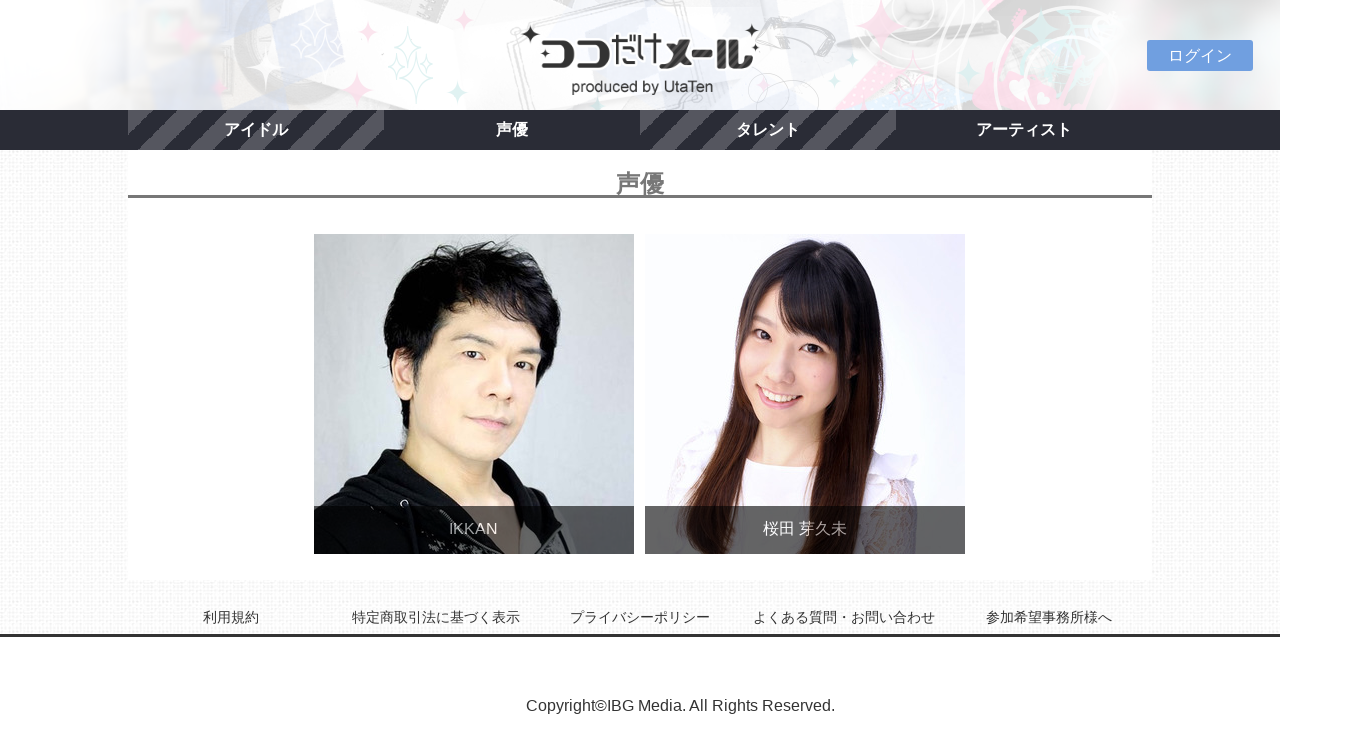

--- FILE ---
content_type: text/html; charset=UTF-8
request_url: https://kdm.utaten.com/group/index?genre=voiceactor&PHPSESSID=gcpafdrh4kro298gvoflnfh9t1
body_size: 2332
content:
<!DOCTYPE html PUBLIC "-//W3C//DTD XHTML 1.0 Transitional//EN" "http://www.w3.org/TR/xhtml1/DTD/xhtml1-transitional.dtd">
<html xmlns="http://www.w3.org/1999/xhtml" xml:lang="ja" lang="ja">
<head>
  <meta charset="UTF-8" />
  <meta name="viewport" content="width=device-width, initial-scale=1.0, minimum-scale=1.0, user-scalable=no">
  <meta name="format-detection" content="telephone=no" />
  <title>ココだけメール＠UtaTen</title>

<meta name="keywords" content="アイドル,アーティスト,メール">
<meta name="description" content="「ココだけメール＠UtaTen」はアーティストご本人がファンへメールを配信する有料会員サービスです。">
  <link rel="stylesheet" href="https://use.fontawesome.com/releases/v5.8.1/css/all.css" integrity="sha384-50oBUHEmvpQ+1lW4y57PTFmhCaXp0ML5d60M1M7uH2+nqUivzIebhndOJK28anvf" crossorigin="anonymous">
  <link rel="apple-touch-icon-precomposed" href="/assets/apple-touch-icon-precomposed.png" />
  <link rel="shortcut icon" href="/assets/favicon.ico" />
  <!--[if lt IE 9]>
  <script src="http://css3-mediaqueries-js.googlecode.com/svn/trunk/css3-mediaqueries.js"></script>
  <![endif]-->

  <link rel="stylesheet" href="/assets/css/cssreset-context-min.css" type="text/css">
  <link rel="stylesheet" href="/assets/css/flexslider.css" type="text/css" />
  <link href="https://fonts.googleapis.com/css2?family=Lato:wght@900&display=swap" rel="stylesheet" />
  <!--
  <link rel="stylesheet" href="/assets/css/layout.css?r=20251125184501" type="text/css" />
  -->
  <link rel="stylesheet" href="/assets/css/layout.css?r=202508211200" type="text/css" />

  <script type="text/javascript" src="/assets/javascript/jquery-1.11.1.min.js"></script>
  <script type="text/javascript" src="/assets/javascript/jquery.flexslider.js"></script>
  <script type="text/javascript" src="/assets/javascript/common.js"></script>

  <meta name="facebook-domain-verification" content="bf5hme8zr0qzsrpigdgaiiya9yfahl" />

  <!-- Google Tag Manager -->
  <script>(function(w,d,s,l,i){w[l]=w[l]||[];w[l].push({'gtm.start':
  new Date().getTime(),event:'gtm.js'});var f=d.getElementsByTagName(s)[0],
  j=d.createElement(s),dl=l!='dataLayer'?'&l='+l:'';j.async=true;j.src=
  'https://www.googletagmanager.com/gtm.js?id='+i+dl;f.parentNode.insertBefore(j,f);
  })(window,document,'script','dataLayer','GTM-5K7R8ZB');</script>
  <!-- End Google Tag Manager -->
</head>

<body>
  <!-- Google Tag Manager (noscript) -->
  <noscript><iframe src="https://www.googletagmanager.com/ns.html?id=GTM-5K7R8ZB"
  height="0" width="0" style="display:none;visibility:hidden"></iframe></noscript>
  <!-- End Google Tag Manager (noscript) -->
  <div class="logo">
    <a href="/?PHPSESSID=2ngf01ndcoatt85dvssvhjljm1">
      <!--
        <img src="images/header_320_background.png" class="sm" alt="ココだけメール">
      -->
      <h1>ココだけメール</h1>
      <p class="moji"><img src="/assets/images/contents/common/koko_logo.png" alt="ココだけメール"></p>
    </a>
  </div><!-- logo !-->

  <div class="btn-box">
    <ul class="sns one-button">
            <!-- myButton -->
              <li class="mybtn">
          <a href="/login?PHPSESSID=2ngf01ndcoatt85dvssvhjljm1">ログイン</a>
        </li>
          </ul>
  </div>

  <div class="clearfix"></div>

    <div class="navbar">
    <div class="nav-box">
      <ul class="nav">
        <li><a href="/group/index?genre=idol&PHPSESSID=2ngf01ndcoatt85dvssvhjljm1">アイドル</a></li>
        <li><a href="/group/index?genre=voiceactor&PHPSESSID=2ngf01ndcoatt85dvssvhjljm1">声優</a></li>
        <li><a href="/group/index?genre=talent&PHPSESSID=2ngf01ndcoatt85dvssvhjljm1">タレント</a></li>
        <li><a href="/group/index?genre=artist&PHPSESSID=2ngf01ndcoatt85dvssvhjljm1">アーティスト</a></li>
      </ul>
    </div>
  </div><!-- navbar !-->
  
  <div class="clearfix"></div>


  <div class="container">
  <h2>声優</h2>
  <div class="photo-box">
          <ul class="inline">
                  <li>
            <div class="article"><!-- 写真とアーティスト名 !-->
                            <a href="/group/show/106?PHPSESSID=2ngf01ndcoatt85dvssvhjljm1">
                                  <img src="https://kdm.utaten.com/images/thumbnail/320x320/c/7/c7b4e43726fb68c7e2dd14a80f18ef80.jpeg" />                                <div class="profile">
                  <p class="name">IKKAN</p>
                </div>
              </a>
            </div><!-- article !-->		
          </li>
                  <li>
            <div class="article"><!-- 写真とアーティスト名 !-->
                            <a href="/group/show/117?PHPSESSID=2ngf01ndcoatt85dvssvhjljm1">
                                  <img src="https://kdm.utaten.com/images/thumbnail/320x320/e/d/ed5dba6b99424a04e1810f88cb5f9476.jpeg" />                                <div class="profile">
                  <p class="name">桜田 芽久未</p>
                </div>
              </a>
            </div><!-- article !-->		
          </li>
              </ul>
      </div><!-- photo-box !-->
</div><!-- container !-->

      <div class="container footer">
      <ul class="navbar-nav list-inline">
        <li><a href="/index/agreement?PHPSESSID=2ngf01ndcoatt85dvssvhjljm1">利用規約</a></li>
        <li><a href="/index/law?PHPSESSID=2ngf01ndcoatt85dvssvhjljm1">特定商取引法に基づく表示</a></li>
        <li><a href="/index/privacy?PHPSESSID=2ngf01ndcoatt85dvssvhjljm1">プライバシーポリシー</a></li>
        <li><a href="/inquiry?PHPSESSID=2ngf01ndcoatt85dvssvhjljm1">よくある質問・お問い合わせ</a></li>
        <li><a href="/biz?PHPSESSID=2ngf01ndcoatt85dvssvhjljm1">参加希望事務所様へ</a></li>
      </ul>
    </div><!-- container footer!-->

    <div class="clearfix"></div>
  
  <!-- PageTop -->
  <p id="pageTop"><a href="#"><img src="/assets/images/contents/common/Pagetop.png"></a></p>

  <!-- フッター -->
  <footer>
    <p>Copyright&copy;IBG Media. All Rights Reserved.</p>
  </footer>
</body>
</html>
